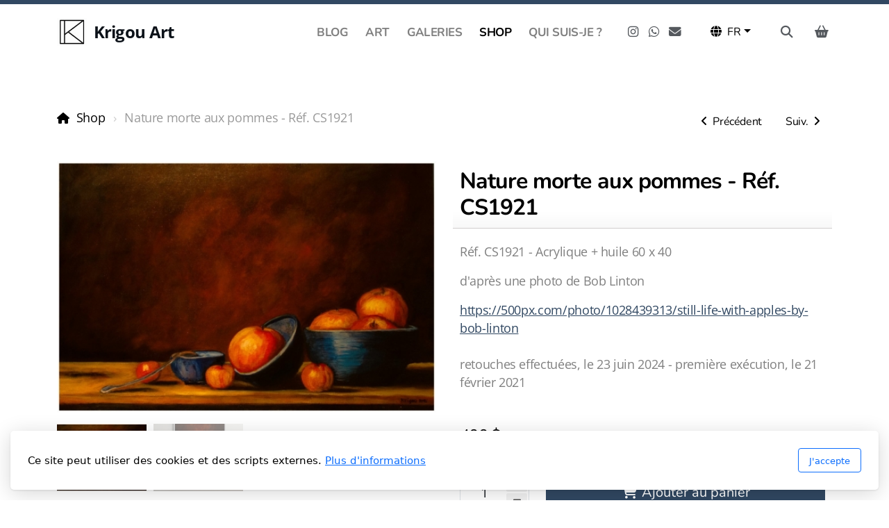

--- FILE ---
content_type: text/html; charset=utf-8
request_url: https://krigou.ch/shop/nature-morte-aux-pommes-ref-cs1921
body_size: 9963
content:
<!DOCTYPE html>
<html lang="fr" class="ko_Theme">
<head>
	<meta charset="utf-8">
	<meta http-equiv="X-UA-Compatible" content="IE=edge">
	<meta name="viewport" content="width=device-width, initial-scale=1" />
	<meta name="generator" content="Infomaniak Site Creator" />
	<meta name="description" content="Réf. CS1921 - Acrylique + huile 60 x 40 d&#039;après une photo de Bob Linton https://500px.com/photo/1028439313/still-life-with-apples-by-bob-lintonretouches..." />
	<meta name="keywords" content="art, fauvisme, tableaux, peinture, expressionnisme" />

	<title>Nature morte aux pommes - Réf. CS1921 &mdash; Krigou Art - la collection de tableaux de Krigou Christian Schnider</title>

	<link rel="preconnect" href="https://fonts.bunny.net" crossorigin><link rel="dns-prefetch" href="https://fonts.bunny.net" crossorigin>	<base href="/">
	<link rel="shortcut icon" href="/data/files/photos/krigou_spectaccolo600.jpg" />
	<link rel="apple-touch-icon" href="/data/files/photos/krigou_spectaccolo600.jpg" />

	<script src="https://storage4.infomaniak.com/website-builder/cdn/5.17.0/assets/vendor/jquery@3.6.1/dist/jquery.min.js" type="text/javascript"></script>
<link rel="canonical" href="https://krigou.ch/shop/nature-morte-aux-pommes-ref-cs1921" />
	<link href="https://storage4.infomaniak.com/website-builder/cdn/5.17.0/assets/vendor/bootstrap@5.3.0/dist/css/bootstrap.min.css" rel="stylesheet" />
	<link href="https://storage4.infomaniak.com/website-builder/cdn/5.17.0/assets/live.css" type="text/css" rel="stylesheet" /><link href="//fonts.bunny.net/css?family=Nunito:200,400,700|Open+Sans:200,400,700&amp;subset=latin-ext&amp;display=swap" rel="stylesheet" type="text/css" />
	

	<!--[if lt IE 9]><script src="https://storage4.infomaniak.com/website-builder/cdn/5.17.0/assets/vendor/html5shiv@3.7.3/dist/html5shiv.min.js"></script><script src="https://storage4.infomaniak.com/website-builder/cdn/5.17.0/assets/vendor/respond.js@1.4.2/dest/respond.min.js"></script><![endif]-->

	<style>:root{--ui-color-accent: #4EBDF5;--ui-color-accent-75: rgba(78,189,245,0.7);--ui-color-accent-50: rgba(78,189,245,0.5);--ui-color-accent-25: rgba(78,189,245,0.25);--ui-color-accent-light: rgba(78,189,245,0.1);--ui-color-stripes-accent:repeating-linear-gradient(
	-45deg,#1281b9,#4EBDF5 20px,#1281b9 20px,#1281b9 50px,#4EBDF5 50px,#4EBDF5 65px);--ui-color-leftmenu:#292E3D;}</style>
	<!--The Open Graph-->
	<meta property="og:image" content="https://krigou.ch/data/files/peintures-de-krigou/2024/inondationsparisii-rf.cs11024aveccadre.jpg" /><meta name="twitter:image" content="https://krigou.ch/data/files/peintures-de-krigou/2024/inondationsparisii-rf.cs11024aveccadre.jpg"><meta property="og:image" content="https://krigou.ch/data/shop/products_images/m_000317_2.jpg"/><link rel="canonical" href="https://krigou.ch/shop/nature-morte-aux-pommes-ref-cs1921"/><link rel="stylesheet" href="https://storage4.infomaniak.com/website-builder/cdn/5.17.0/assets/vendor/swiper@8.0.7/swiper-bundle.min.css"><script src="https://storage4.infomaniak.com/website-builder/cdn/5.17.0/assets/vendor/swiper@8.0.7/swiper-bundle.min.js"></script><style>.ko_Theme .topmenu a:hover, .ko_Theme .topmenu .active a {background:inherit}.ko_Theme .menuHolder li a {margin: 0;padding: 0;border: 0;font-size: 100%;font: inherit;vertical-align: baseline;line-height: 1;color: inherit;text-shadow: none}.ko_Theme .menuHolder li {display: inline-block;padding:0}.ko_Theme .menuHolder{ flex-flow: row wrap}.ko_Theme .menuHolder,.ko_Theme #headerMenu{padding:0}.ko_Theme .logoHolder #logoReplacer h2,.ko_Theme .logoHolder a,.ko_Theme .logoHolder {line-height:1;padding:0;margin:0;height:auto}.ko_Theme .logoHolder img{max-height:auto}.ko_Theme #headerMenu .container {/*overflow:auto;*/display:flex;flex-direction: row;justify-content: space-between;align-items: center}:root{--color1:#6290c3;--color2:#314862;--color1_rgb: 98,144,195;--color1_hsl: 212,45%,57%;--color1_hs: 212,45%;--color1_h: 212;--color1_s: 45%;--color1_l: 57%;--color1_25:#d8e3f0;--color1_50:#b1c8e1;--color1_75:#89acd2;--color1_125:#4a6c92;--color1_150:#314862;--color1_175:#192431;--color2_rgb: 49,72,98;--color2_hsl: 212,33%,29%;--color2_hs: 212,33%;--color2_h: 212;--color2_s: 33%;--color2_l: 29%;--color2_25:#ccd1d8;--color2_50:#98a4b1;--color2_75:#657689;--color2_125:#25364a;--color2_150:#192431;--color2_175:#0c1219;--color1_bw:rgba(255,255,255,0.8);--color1_25_bw:rgba(0,0,0,0.8);--color1_50_bw:rgba(0,0,0,0.8);--color1_75_bw:rgba(255,255,255,0.8);--color1_125_bw:rgba(255,255,255,0.8);--color1_150_bw:rgba(255,255,255,0.8);--color1_175_bw:rgba(255,255,255,0.8);--color2_bw:rgba(255,255,255,0.8);--color2_25_bw:rgba(0,0,0,0.8);--color2_50_bw:rgba(255,255,255,0.8);--color2_75_bw:rgba(255,255,255,0.8);--color2_125_bw:rgba(255,255,255,0.8);--color2_150_bw:rgba(255,255,255,0.8);--color2_175_bw:rgba(255,255,255,0.8);;--font1:Nunito;--font2:Open Sans;--font3:Helvetica Neue,sans-serif;--color1_rgb: 98,144,195;--color1_hsl: 212,45%,57%;--color1_hs: 212,45%;--color1_h: 212;--color1_s: 45%;--color1_l: 57%;--color1_25:#d8e3f0;--color1_50:#b1c8e1;--color1_75:#89acd2;--color1_125:#4a6c92;--color1_150:#314862;--color1_175:#192431;--color2_rgb: 49,72,98;--color2_hsl: 212,33%,29%;--color2_hs: 212,33%;--color2_h: 212;--color2_s: 33%;--color2_l: 29%;--color2_25:#ccd1d8;--color2_50:#98a4b1;--color2_75:#657689;--color2_125:#25364a;--color2_150:#192431;--color2_175:#0c1219;--color1_bw:rgba(255,255,255,0.8);--color1_25_bw:rgba(0,0,0,0.8);--color1_50_bw:rgba(0,0,0,0.8);--color1_75_bw:rgba(255,255,255,0.8);--color1_125_bw:rgba(255,255,255,0.8);--color1_150_bw:rgba(255,255,255,0.8);--color1_175_bw:rgba(255,255,255,0.8);--color2_bw:rgba(255,255,255,0.8);--color2_25_bw:rgba(0,0,0,0.8);--color2_50_bw:rgba(255,255,255,0.8);--color2_75_bw:rgba(255,255,255,0.8);--color2_125_bw:rgba(255,255,255,0.8);--color2_150_bw:rgba(255,255,255,0.8);--color2_175_bw:rgba(255,255,255,0.8);}#contentArea .koColor {color:#6290c3;}ul.koCheckList li:before {background:#6290c3;}.ko_Theme #website .btn-primary {background-color:var(--color2);border-color:var(--color2);}.ko_Theme #website .btn-outline-primary {color:var(--color2);border-color:var(--color2);}.ko_Theme #website .btn-outline-primary:hover {background-color:var(--color2);color:var(--color1_bw);border-color:var(--color2);}#website .page-item.active .page-link {background-color:#6290c3;color:var(--color1_bw);border-color:var(--color2);}#contentArea a:not(.btn),#contentArea a.btn-link {color:var(--color2)}#website.koMenu a:not(.btn):not(.koMenuButton),#website.koMenu a.btn-link {color:var(--color2)}#website .keditDark .keditWhite a:not(.btn):not(.page-link),#website .keditDark .keditWhite a.btn.btn-link{color:var(--color2)}.ko_Theme #contentArea, .ko_Theme .koThemeDark #contentArea .whiteShadowContainer {color:rgba(0,0,0,0.5)}#contentArea h1, #contentArea h2, #contentArea h3,#contentArea h1 a, #contentArea h2 a, #contentArea h3 a, .koThemeDark #contentArea .whiteShadowContainer strong, .koThemeDark #contentArea .whiteShadowContainer h1, .koThemeDark #contentArea .whiteShadowContainer h2, .koThemeDark #contentArea .whiteShadowContainer h3{color: rgb(0, 0, 0);}#contentArea h4, #contentArea h5, #contentArea h6,#contentArea h4 a, #contentArea h5 a, #contentArea h6 a, .koThemeDark #contentArea .whiteShadowContainer strong, .koThemeDark #contentArea .whiteShadowContainer h4, .koThemeDark #contentArea .whiteShadowContainer h5, .koThemeDark #contentArea .whiteShadowContainer h6 {color: rgb(0, 0, 0);}.ko_Theme #website #footerContent {color: rgba(0, 0, 0, .5);}.ko_Theme #website #footerContent h1,.ko_Theme #website #footerContent h2,.ko_Theme #website #footerContent h3,.ko_Theme #website #footerContent h4,.ko_Theme #website #footerContent h5,.ko_Theme #website #footerContent h6 {color: rgb(0, 0, 0);}.ko_Theme #website, .ko_Theme #website p{font-family:var(--font2),sans-serif;}.ko_Theme #website a.btn, .ko_Theme #website button.btn{font-family:var(--font1),sans-serif;}.ko_Theme #website h1,.ko_Theme #website h2,.ko_Theme #website h3{font-family:var(--font1),sans-serif;font-weight:700}.ko_Theme #website h4,.ko_Theme #website h5,.ko_Theme #website h6{font-family:var(--font1),sans-serif;font-weight:400}.ko_Theme #website .topmenu{font-family:var(--font1),sans-serif;font-weight:700}.ko_Theme #website .logoHolder h2{font-family:var(--font2),sans-serif;font-weight:700}.ko_Theme #website #footerContent {font-family:var(--font2),sans-serif;}.ko_Theme #website #footerContent h1,.ko_Theme #website #footerContent h2,.ko_Theme #website #footerContent h3,.ko_Theme #website #footerContent h4,.ko_Theme #website #footerContent h5,.ko_Theme #website #footerContent h6 {font-family:var(--font1),sans-serif;}.ko_Theme #headerContent:not(.koZeroPadding),.ko_Theme #subpageHeaderContent:not(.koZeroPadding){}.ko_Theme #headerMenu{/*overflow:auto;*//*display:flex;flex-direction: row;justify-content: space-between;align-items: center;*/padding:20px;margin:0px;border:6px solid var(--color2);border-width:6px 0px 0px 0px;border-radius:0px;;}.ko_Theme .logoHolder{padding:0px;;white-space: nowrap;}.ko_Theme .logoHolder h2{font-size:24px;color:var(--color2_175);display: flex;align-items: center;min-height:40px;}@media (max-width: 768px){.ko_Theme .logoHolder h2{font-size:22px;}}.ko_Theme .logoHolder img{max-height:40px;height:40px;min-height:40px;}.ko_Theme .menuHolder { display: flex;}.ko_Theme .menuHolder li{}.ko_Theme .menuHolder li a{font-size:17px;color:rgba(0, 0, 0, .5);padding:10px;margin:0px 0px 0px 5px;border-radius:0px;border:0px solid transparent;text-transform:uppercase;transition:0.2s all;}.ko_Theme .menuHolder li.active a,.ko_Theme .menuHolder li a:hover{color:rgb(0, 0, 0);}.ko_Theme .menuHolder li.accent1 a,.ko_Theme .menuHolder li.accent1.active a{font-size:17px;color:rgb(255, 255, 255);background:var(--color2);padding:10px 15px 10px 15px;margin:0px 0px 0px 30px;border-radius:3px;border:3px solid var(--color2);}.ko_Theme .menuHolder li.accent1.active a,.ko_Theme .menuHolder li.accent1 a:hover{color:rgb(255, 255, 255);background:var(--color2);border-color:var(--color2_125);}.ko_Theme .menuHolder li.accent2 a,.ko_Theme .menuHolder li.accent2.active a{font-size:17px;color:var(--color1_bw);background:var(--color1);padding:10px 15px 10px 15px;margin:0px 0px 0px 10px;border-radius:3px;border:3px solid var(--color1);}.ko_Theme .menuHolder li.accent2.active a,.ko_Theme .menuHolder li.accent2 a:hover{color:rgb(255, 255, 255);border-color:var(--color1_125);}.ko_Theme .menuHolder li.topmenuSocial a{color:var(--color2_175)}</style>
</head>
<body class="" >
<div id="websiteLoading" onclick="var elem = document.getElementById('websiteLoading');elem.parentNode.removeChild(elem);" onkeyup="var elem = document.getElementById('websiteLoading');elem.parentNode.removeChild(elem);" class="isLoading isLoading-1"><div style="background:white;position:absolute;top:0;left:0;right:0;bottom:0;height:100%;width:100%" class="d-none"></div><noscript><style>#websiteLoading{display:none!important}body{visibility:visible!important;overflow:auto!important}</style></noscript><style>		body{overflow:hidden}		body.body{visibility:visible;overflow:auto}		#websiteLoading{visibility:visible;position:fixed;top:0;left:0;right:0;bottom:0;transition:0.5s all;z-index:100;background: linear-gradient(135deg, rgba(255,255,255,.95) 20%, rgba(255,255,255,.5), rgba(255,255,255,.95) 80%);cursor:wait}		#websiteLoading.isLoading-1{background:#fff;}		#websiteLoading.isLoaded{opacity:0;cursor:default;pointer-events:none}		@-webkit-keyframes koLoadingRotation {		to {			-webkit-transform: rotate(360deg);					transform: rotate(360deg);		}		}		@keyframes koLoadingRotation {		to {			-webkit-transform: rotate(360deg);					transform: rotate(360deg);		}		}		.isLoading .spinner {		-webkit-animation: koLoadingRotation 1.5s linear infinite;				animation: koLoadingRotation 1.5s linear infinite;			/*will-change: transform;*/		}		.isLoading .spinner .path {		-webkit-animation: dash 1.5s ease-in-out infinite;				animation: dash 1.5s ease-in-out infinite;		}		@-webkit-keyframes dash {		0% {			stroke-dasharray: 1, 150;			stroke-dashoffset: 0;			stroke:var(--color1);		}		50% {			stroke-dasharray: 90, 150;			stroke-dashoffset: -35;			stroke:var(--color2);		}		100% {			stroke-dasharray: 90, 150;			stroke-dashoffset: -124;			stroke:var(--color1);		}		}		@keyframes dash {		0% {			stroke-dasharray: 1, 150;			stroke-dashoffset: 0;			stroke:var(--color1);		}		50% {			stroke-dasharray: 90, 150;			stroke-dashoffset: -35;			stroke:var(--color2);		}		100% {			stroke-dasharray: 90, 150;			stroke-dashoffset: -124;			stroke:var(--color1);		}		}		#websiteLoading::after {			content:"";			background: #fff;			border-radius:100%;			box-shadow: 5px 5px 50px rgba(0,0,0,0.1);			position: absolute;			top: 50%;			left: 50%;			margin: -57px 0 0 -57px;			width: 114px;			height: 114px;		}		</style><svg class="spinner" viewBox="0 0 50 50" style="z-index: 2;position: absolute;top: 50%;left: 50%;width:120px;height:120px;	  margin: -60px 0 0 -60px;"><circle class="path" cx="25" cy="25" r="20" fill="none" stroke-width="2" style="stroke: #ccc; stroke: var(--color1);stroke-linecap: round;"></circle></svg></div><div id="website" class=""><header id="header"><div id="headerMenu"><div class="container"><div class="logoHolder skiptranslate"><a href="/" class="logo"><h2><img src="data/files/photos/banner/firefly_geminiflash_uncarrnoiravecdeslignesde2mmetlintrieurunknoirquitouchelesbords998697.png" style="border:0" id="WebsiteLogo" alt="Krigou Art" /><span>Krigou Art</span></h2></a></div>

	<ul class="menuHolder topmenu">
		<li><a href="https://krigou.ch"><span>Blog</span></a></li>
		<li><a href="art"><span>Art</span></a></li>
		<li><a href="galeries"><span>Galeries</span></a></li>
		<li class="item_active active"><a href="shop"><span>Shop</span></a></li>
		<li><a href="qui-suis-je"><span>Qui suis-je ?</span></a></li>
		<li class="topmenuSocial"><span><a class="koSocialInstagramHover" target="_blank" href="https://instagram.com/krigou_art"><i class="fab fa-instagram"></i></a><a class="koSocialWhatsappHover" target="_blank" href="https://wa.me/41764110355"><i class="fab fa-whatsapp"></i></a><a class="koSocialMailHover" href="mailto:krigou@gmail.com"><i class="fas fa-envelope"></i></a></span></li><li class="topmenuSocial topmenuSocialTranslate skiptranslate"><span><div class="dropdown">
<button class="btn bg-white text-black dropdown-toggle px-3" style="min-width:inherit" type="button" data-bs-toggle="dropdown" data-bs-toggle="dropdown"><i class="fas fa-globe mr-2"></i><span class="m-0 p-0">FR</span></button>
<div class="dropdown-menu dropdown-menu-right p-0 skiptranslate"><a class="d-block h-auto p-3 m-0 w-100 text-left dropdown-item text-dark" href="javascript:void(null)" onclick="googleTranslateWebsite('fr')">French</a><a class="d-block h-auto p-3 m-0 w-100 text-left dropdown-item text-dark" href="javascript:void(null)" onclick="googleTranslateWebsite('en')" rel="googleTranslateWebsite_en">English</a><a class="d-block h-auto p-3 m-0 w-100 text-left dropdown-item text-dark" href="javascript:void(null)" onclick="googleTranslateWebsite('es')" rel="googleTranslateWebsite_es">Spanish</a><a class="d-block h-auto p-3 m-0 w-100 text-left dropdown-item text-dark" href="javascript:void(null)" onclick="googleTranslateWebsite('it')" rel="googleTranslateWebsite_it">Italian</a></div>
</div></span><span style="display:none;">
			<script type="text/javascript">
				function googleTranslateElementInit() {
					new google.translate.TranslateElement({
						pageLanguage: 'fr',
						includedLanguages: 'fr,en,es,it',
						autoDisplay: false
					}, 'google_translate_element');

				}

				function googleTranslateWebsite(language) {

					$('html').removeClass('ko_ThemeMobileMenuOpen');
					$('.topmenuSocial.skiptranslate .dropdown-toggle span').text(language.toUpperCase())

					if (language.toLowerCase() == 'pt-pt' || language.toLowerCase() == 'pt-br')
						language = 'pt';


					var selectField = document.querySelector("#google_translate_element select");
					for (var i = 0; i < selectField.children.length; i++) {
						var option = selectField.children[i];
						// find desired langauge and change the former language of the hidden selection-field
						if (option.value == language) {
							selectField.selectedIndex = i;
							// trigger change event afterwards to make google-lib translate this side
							selectField.dispatchEvent(new Event('change'));
							break;
						}
					}
				}

				
				function googleAutoTranslate(){

					if(typeof window.google === "undefined"){

						setTimeout(googleAutoTranslate,500);

					} else {

						var googleTranslateWebsite_auto=$('[rel="googleTranslateWebsite_"]');
						if(googleTranslateWebsite_auto.length > 0){
							setTimeout(function(){

								googleTranslateWebsite_auto.click();
								//googleTranslateWebsite('');
							},1000);
						}
					}

				}

				$(function(){googleAutoTranslate()})

			</script>
			<script type="text/javascript" async src="//translate.google.com/translate_a/element.js?cb=googleTranslateElementInit"></script>

			<div style="display:none">
				<div id="google_translate_element"></div>
			</div>	<style type="text/css">

		.byGoogleTranslate {
			font-size: 11px;
			font-weight: normal;
			padding: 15px 15px 15px;
			white-space: nowrap;
			border-top: 1px solid #eee;
			margin: 0 5px;
			line-height: 22px;
			width: auto;
		}

		.byGoogleTranslate a {
			width: auto !important;
		}

		.byGoogleTranslate a:hover {
			background: none !important;
			color: #000
		}

		.byGoogleTranslate {
			border: 0;
			background: #f5f5f5;
			margin: 0;
			padding: 5px 10px
		}

		.topmenuSocial font {
			vertical-align: baseline !important;
		}

		.topmenuSocial .dropdown-menu {}

		.ko_Theme .menuHolder li.topmenuSocial a.koSocialSearch:hover {
			background: #fff;
			color: #000;
		}
	</style>
	</span></li><li class="topmenuSocial topmenuSocialSearch" rel="Recherche"><span><a class="koSocial koSocialSearch" href="javascript:void(null)" onclick="$('#searchHolder').addClass('active');setTimeout(function(){$('#searchInput').focus();},100);"><i class="fas fa-search"></i></a></span></li>
	</ul>

</div></div></header><main class="WxEditableArea" id="contentArea"><div id="contentAreaElement" class="kelement"></div><section id="kedit_jagpi4gcf" class="kedit keditApp" data-padding="70-100" style=";padding-top:70px;padding-bottom:100px"><div class="container">	<script>
		$('#shopProductSort').change(function(){

			var sortingOption=$(this).val(),
				theURL = new URL(location),
				theAddon='';

				theURL.searchParams.delete('sort');


			if(sortingOption == 1){

				// default.

			} else if(sortingOption == 2){

				// oldest first
				theURL.searchParams.append('sort','asc');
				theAddon='sort=asc';

			} else if(sortingOption == 3){

				// cheapest first
				theURL.searchParams.append('sort','price-asc');
				theAddon='sort=price-asc';

			} else if(sortingOption == 4){

				// expensive first
				theURL.searchParams.append('sort','price-desc');
				theAddon='sort=price-desc';

			}

			window.top.location.href=theURL;

		});
	</script><div class="row shopProductsList" id="shopItemsGallery"><script>/* product */if(typeof keditElementsToHide==="undefined"){var keditElementsToHide=$(".kedit"),keditElementToKeep=keditElementsToHide.last();keditElementsToHide.splice(-1);keditElementsToHide.each(function(index){if(index == 0){var keditExtraPadding=window.getComputedStyle($(this)[0],":before").getPropertyValue("padding-top");if(keditExtraPadding!="0px"){keditElementToKeep.append("<style>#"+keditElementToKeep.attr("id")+":before{content:\"\";padding-top:"+keditExtraPadding+";white-space:nowrap;display:block;}#"+keditElementToKeep.attr("id")+" .k_Edit,#"+keditElementToKeep.attr("id")+" .koInModuleMenu{top:"+keditExtraPadding+";border-top-right-radius: 4px}</style>");}}$(this).hide();});}</script>			<div class="col-12">

				<div class="categoryHeader" id="productView">

				<div class="float-end productPrevNext breadcrumb"><a rel="prev" href="https://krigou.ch/shop/symphonie-florale-ref-cs12021" title="Symphonie florale - Réf. CS12021" class="btn btn-link mx-md-1"><i class="mx-0 fas fa-angle-left"></i><span class="d-none d-lg-inline ms-2">Précédent</span></a><a rel="next" href="https://krigou.ch/shop/hiero-iii-ref-cs1321" title="HIERO III - Réf. CS1321" class="btn btn-link mx-md-1"><span class="d-none d-lg-inline me-2">Suiv.</span><i class="mx-0 fas fa-angle-right"></i></a></div>
					<ul class="breadcrumb align-items-center">
						<li class="breadcrumb-item">
							<a href="https://krigou.ch/shop">Shop</a> <span class="divider"></span>
						</li>
						<li class="breadcrumb-item active">
							Nature morte aux pommes - Réf. CS1921						</li>
						
					</ul>
				</div>

				<form class="cart_form" id="form_317" name="form_317" onsubmit="shoppingCart(this.id,null);return false;">


			 <input name="supermode" autocomplete="off" type="hidden" value="ishop" /><input name="iv" type="hidden" autocomplete="off" value="cart_action" /><input name="p" type="hidden"  autocomplete="off" value="" />

	        <input name="order_code" autocomplete="off" type="hidden" id="form_317_id" value="317">
	        <input name='product' autocomplete="off" type='hidden' id='product' value=''>
	        <input name='price' autocomplete="off" type='hidden' id='price_35' value='400'>


	        
		<div class="row">

			<div class="col-lg-6 mb-5">
		   		
				<div class="overflow-hidden">

				<div class="mb-3 swiper-container">
				<div style="--swiper-theme-color: var(--color1);" class="swiper shopSwiperLarge">

					<div class="swiper-wrapper">

								<div class="swiper-slide">
									<a href="data/shop/products_images/000317_2.jpg" class="lightbox w-100 d-block" rel="xcloudZoomRel" id="zoomImage_0">
										<img src="data/shop/products_images/m_000317_2.jpg" alt="" class="img-fluid w-100" />
									</a>
								</div>

								<div class="swiper-slide">
									<a href="data/shop/products_images/000317_3.jpg" class="lightbox w-100 d-block" rel="xcloudZoomRel" id="zoomImage_1">
										<img src="data/shop/products_images/m_000317_3.jpg" alt="" class="img-fluid w-100" />
									</a>
								</div></div>
					<div class="swiper-button-next"></div>
					<div class="swiper-button-prev"></div>
				</div>
				</div>
						<div class="swiper shopSwiperThumbnails">
							<div class="swiper-wrapper">

									<div class="swiper-slide kimgRatio2">
										<img src="data/shop/products_images/mm_000317_2.jpg" alt="" title="" class="img-fluid h-100" />
									</div>

									<div class="swiper-slide kimgRatio2">
										<img src="data/shop/products_images/mm_000317_3.jpg" alt="" title="" class="img-fluid h-100" />
									</div></div>
						</div></div>
		    </div>

			<div class="col-lg-6">
		    <div class="thumbTitle">

		        <h2>Nature morte aux pommes - Réf. CS1921</h2></div>



				<div class="shopProductDescription">

		        <div class="mb-4"><p>R&eacute;f. CS1921 - Acrylique + huile 60 x 40&nbsp;</p>
<p>d'apr&egrave;s une photo de Bob Linton</p>
<p><a href="https://500px.com/photo/1028439313/still-life-with-apples-by-bob-linton">https://500px.com/photo/1028439313/still-life-with-apples-by-bob-linton</a><br><br>retouches effectu&eacute;es, le 23 juin 2024 - premi&egrave;re ex&eacute;cution, le 21 f&eacute;vrier 2021<br><br></p></div><h4 class="mb-4"><span id='pricePrePost'></span><span id='priceAmount'><span id='price#0'>400</span></span><span id='pricePrePost'> $</span></h4><div class="shopProductOptions form-horizontal"><div class="row"></div></div><div class="row"><div class="col col-auto"><div class="position-relative"><input type="number" id="form_317_quantity" autocomplete="off" value="1" required class="text-center form-control form-control-number form-control-lg" style="max-width:100px"/><button type="button" class="form-control-number-up" data-number-input="form_317_quantity" onclick="koFormNumber(this,1)"><i class="fas fa-caret-up"></i></button><button type="button" class="form-control-number-down" data-number-input="form_317_quantity" onclick="koFormNumber(this,0)"><i class="fas fa-caret-down"></i></button></div></div><div class="col"><button type="submit" class="btn btn-primary btn-lg btn-block"><i class="fas fa-fw fa-shopping-cart"></i> Ajouter au panier</button></div></div>
		        </div>
		    </div>

		</div>	    		</form>
	        	</div>
	    		</div><script>

		function base64_encode( data ) { return btoa(data); }
		function shoppingCartPreview(){


			shoppingCart(null,"preview");

		}
		function shoppingCart(a,b){

			var orderCode = jQuery("#"+a+"_id").val(),
				quantity = jQuery("#"+a+"_quantity").val(),
				opts = "";

			if(typeof quantity==="undefined")
				quantity=1;

			if(b == 'preview')
				var furl = 'https://krigou.ch/shop?iv=cart';
			else {

				jQuery("#"+a+" .shopProductOption").each(function(i) {

					// it's probably a select input
					var shopOption=$(this).find("select");
					if(shopOption.length>0){

						opts+="&"+shopOption.attr("id")+"="+encodeURIComponent(shopOption.val());

					}else{

						// textarea?

						var shopOption=$(this).find("textarea");
						if(shopOption.length>0){

							// get REL first
							if(shopOption.val()!=""){




							var textareaRel=$(this).find("textarea").attr("rel");
							textareaRel=JSON.parse(window.atob(textareaRel));
							if(textareaRel[1] == "_textarea_"){

								textareaRel[1]=shopOption.val();

							}

							opts+="&"+shopOption.attr("id")+"="+encodeURIComponent(window.btoa(JSON.stringify(textareaRel)));

							}


						} else {


							// text field?

							var shopOption=$(this).find("input");
							if(shopOption.length>0){

								// get REL first
								if(shopOption.val()!=""){




									var textfieldRel=$(this).find("input").attr("rel");
									textfieldRel=JSON.parse(window.atob(textfieldRel));
									if(textfieldRel[1] == "_textfield_"){

										textfieldRel[1]=shopOption.val();

									}

									opts+="&"+shopOption.attr("id")+"="+encodeURIComponent(window.btoa(JSON.stringify(textfieldRel)));

								}


							}


						}


					}

				});


				var furl = 'index.php?supermode=ishop&p=1_8&iv=cart_action&order_code=' + orderCode + '&quantity=' + quantity + opts;


			}

			window.location.href=furl;






		}

		var shopMenuSelector=$(".koShopCategoriesMenu");
		var shopMenu_mobile=0;

		if(shopMenuSelector.length > 0){
			//categoryView

			$('#shopItemsGallery').before('<select id="shopCategories_mobile" class="form-select mb-4 d-block d-lg-none"><option>Sélectionnez une catégorie</option></select>');
			shopMenu_mobile=1;


		} else if($('#categoryView').length > 0){

			$('#categoryView').after('<select id="shopCategories_mobile" class="form-select mb-4 d-block d-lg-none"><option>Sélectionnez une catégorie</option></select>');
			shopMenu_mobile=1;

		}

		if(shopMenu_mobile == 1){

			var opt = "";
			$(".koMenuVertical > ul").addClass("d-none d-lg-block").children("li").each(function(){

				if($(this).find("ul").length !== 0){

					opt += '<option value="'+$(this).children().attr("href")+'">'+$(this).children().html()+"</option>";
					$(this).find("li").each(function(){
						opt += '<option value="'+$(this).find("a").attr("href")+'">- '+$(this).find("a").html()+"</option>";
					});

				}else{
					opt += '<option value="'+$(this).children().attr('href')+'">'+$(this).children().text()+"</option>";
				}



			});

			if(opt!=""){

				$("#shopCategories_mobile").append(opt).change(function() {
					window.top.location = $(this).find("option:selected").val()
				});

			} else {

				$("#shopCategories_mobile").remove();

			}


		}

	</script></div></section></main><footer id="footerContent"><section data-pcid="5500.4" id="kedit_9r3eg1o07" class="kedit keditFooter1 entered loaded lazy" data-background-pos="1-0 100%" data-bgcolor="rgb(60, 172, 221)" data-background="data/files/peintures-de-krigou/2026/latourdebabel-rf.cs0726_inpixiocadre.jpg" data-src="data/files/peintures-de-krigou/2026/latourdebabel-rf.cs0726_inpixiocadre.jpg" style="background: url() no-repeat 0 100%;background-size:cover;;background-color:rgb(60, 172, 221)">


    <div class="text-center container">

        <div class="p-0 kedit" id="kpg_8856281">

            

            <div class="py-4">
                <img class="keditFooterLogo lazy" alt="Krigou Art" title="" data-src="data/files/2023-05-25_183546.jpg">
            </div>

            <div class="keditable mb-4 keditFooterCompany"><span style="color: rgb(255, 255, 255);"><strong>krigou.ch</strong><br></span><span style="color: rgb(255, 255, 255);">Bienne, Bern 2503<br>Suisse</span></div>

        </div>

        <div class="p-0 kedit keditFooterApp" id="kpg_7597562">
            <div class="footerHolder" id="keditFooterModule"><div class="social_fa social_bw social_bwh social_footer"><a target="_blank" href="https://instagram.com/krigou_art"><i class="fab fa-instagram fa-2x fa-fw"></i></a><a target="_blank" href="https://wa.me/41764110355"><i class="fab fa-whatsapp fa-2x fa-fw"></i></a><a class="koSocialMailHover" href="mailto:krigou@gmail.com"><i class="fas fa-fw fa-envelope"></i></a></div><span id="footerHitCounter">Hit compteur #</span></div>
        </div>

        <div class="kedit p-0" id="kpg_3918553">

            

            <div class="my-4 keditable keditFooterCopyright" style="font-size: 14px;"><b style="color: rgb(255, 255, 255);">krigou.ch - Copyright 2025, tous droits réservés</b></div>

        </div>

    </div>



</section></footer></div><a id="scrollToTop" href="javascript:void(null)"><i class="fa fa-fw fa-arrow-up"></i></a><script data-id="websiteLoading">$(document).ready(function(){

						$('#websiteLoading').removeClass('isLoading-1');
						setTimeout(function(){

							var c=$('#websiteLoading');
							if(c.length>0){
								//$('body').attr('id','body');
								$('body').addClass('body');
								$('#websiteLoading').addClass('isLoaded');
								setTimeout(function(){$('#websiteLoading').remove()},1000);
							}

						},3000);
					});window.onload = function(){$('#websiteLoading').addClass('isLoaded');
				//$('body').attr('id','body');
				$('body').addClass('body');
				setTimeout(function(){$('#websiteLoading').remove()},500);$(document).keyup(function(e){if((e.ctrlKey || e.metaKey)&&e.keyCode==27){window.location.href="";}});};</script><script>var koSiteName="Krigou Art";$(function(){$(".koLeftMenuOpener").removeClass("invisible");})</script><div id="searchHolder">
		<form method="get" action="">
			<div>Recherche</div>
			<input type="text" autocomplete="off" name="search" id="searchInput" class="form-control">
			<button type="submit" class="btn btn-color1"><i class="fas fa-search"></i></button>
			<button type="reset" class="btn btn-light" onclick="$('#searchHolder').removeClass('active')"><i class="fas fa-times"></i></button>
		</form></div><script>var magnificPopupInit=function(){$('a.lightbox').magnificPopup({type:'image',gallery:{enabled:true}});}</script><link rel="stylesheet" href="https://storage4.infomaniak.com/website-builder/cdn/5.17.0/assets/vendor/magnific-popup@1.1.0/dist/magnific-popup.min.css" /><script async src="https://storage4.infomaniak.com/website-builder/cdn/5.17.0/assets/vendor/magnific-popup@1.1.0/dist/jquery.magnific-popup.min.js" onload="magnificPopupInit()"></script>
<script></script> 
<div class="cookie-consent"><div>Ce site peut utiliser des cookies et des scripts externes. <a href="blog">Plus d'informations</a></div><div class="cookie-close"><button type="button" class="btn btn-outline-primary" onclick="createCookieInfo(1234)">J'accepte</button></div></div>
    <script>


	function createCookieInfo(type){

		var cookieValue='0';

		if(type == 1234){

			// all types of cookies are allowed

			$('#cookieConsentCheckbox2,#cookieConsentCheckbox3,#cookieConsentCheckbox4').prop('checked',true);

			cookieValue+='1234';

		} else if(type == 0){

			// custom settings

			cookieValue+='1';

			if($('#cookieConsentCheckbox2').prop('checked') === true)
				cookieValue+='2';

			if($('#cookieConsentCheckbox3').prop('checked') === true)
				cookieValue+='3';

			if($('#cookieConsentCheckbox4').prop('checked') === true)
				cookieValue+='4';


		} else {

			// only necessary

			$('#cookieConsentCheckbox2,#cookieConsentCheckbox3,#cookieConsentCheckbox4').prop('checked',false);

			cookieValue+='1';

		}

		var name='cookieConsentAgree';

        var date = new Date();
        date.setTime(date.getTime() + (365 * 24 * 60 * 60 * 1000));
        var expires = "; expires=" + date.toGMTString();
    	document.cookie = escape(name) + "=" + escape(cookieValue) + expires + "; path=/";

		$(".cookie-consent").fadeOut();
		
	}

	</script>
    <script src="https://storage4.infomaniak.com/website-builder/cdn/5.17.0/assets/vendor/instant.page@5.2.0/instantpage.min.js" type="module" defer></script><script>var menuCaption = "Sélectionner une page";var timeLocale={YEAR_PLURAL: "Ann\u00e9es",YEAR_SINGULAR: "Ann\u00e9e",MONTH_PLURAL: "Mois",MONTH_SINGULAR: "Mois",WEEK_PLURAL: "Semaines",WEEK_SINGULAR: "Semaine",DAY_PLURAL: "Jours",DAY_SINGULAR: "Jour",HOUR_PLURAL: "Heures",HOUR_SINGULAR: "Heure",MINUTE_PLURAL: "Minutes",MINUTE_SINGULAR: "Minute",SECOND_PLURAL: "Secondes",SECOND_SINGULAR: "Seconde"};</script><script type="text/javascript" src="https://storage4.infomaniak.com/website-builder/cdn/5.17.0/assets/live.js" async></script><script>$("body").on("contextmenu",function(e){return false;});$("img").mousedown(function(e){e.preventDefault();});</script><style>img{pointer-events:none}</style><link href="https://storage4.infomaniak.com/website-builder/cdn/5.17.0/assets/vendor/@fortawesome/fontawesome-free@6.4.2/css/all.min.css" rel="stylesheet" /><script src="https://storage4.infomaniak.com/website-builder/cdn/5.17.0/assets/vendor/bootstrap@5.3.0/dist/js/bootstrap.bundle.min.js" type="text/javascript"></script>
	<!-- AOS (Animate on Scroll) -->
	<link rel="stylesheet" href="https://storage4.infomaniak.com/website-builder/cdn/5.17.0/assets/vendor/aos@2.3.4/dist/aos.css" />
<script src="https://storage4.infomaniak.com/website-builder/cdn/5.17.0/assets/vendor/aos@2.3.4/dist/aos.min.js" defer></script><script>$(function(){AOS.init({offset:-10,delay:100,duration:800,easing:'ease',anchorPlacement:'top-bottom'});})</script><script>$(function(e){var a = 400,s = e('#scrollToTop');e(window).scroll(function(){e(this).scrollTop() > a ? s.addClass('active') : s.removeClass('active')}), s.on('click',function(a){s.removeClass('active');e('body,html').animate({scrollTop: 0});})})</script>
				<style>


				  .shopSwiperLarge {

				  }


				  .shopSwiperThumbnails .swiper-slide {
					opacity: 0.5;
					align-self: start;
				  }

				  .shopSwiperThumbnails .swiper-slide-thumb-active {
					opacity: 1;
				  }

				  .swiper-slide img {
					display: block;
					object-fit: cover;
				  }
				</style>
			<script>

				var shopSwiperThumbs = new Swiper(".shopSwiperThumbnails", {
				  //loop: true,
				  spaceBetween: 10,
				  slidesPerView: 4,
				  autoHeight:true,
				  freeMode: true,
				  watchSlidesProgress: true,
				});
				var shopSwiperPreview = new Swiper(".shopSwiperLarge", {
					loop: true,
					autoHeight:true,
					spaceBetween: 0,
					navigation: {
					  nextEl: ".swiper-button-next",
					  prevEl: ".swiper-button-prev",
					},
					thumbs: {
					  swiper: shopSwiperThumbs,
					},
				  });

				var shopSwiperMobile = new Swiper(".shopSwiperMobile", {
					loop: true,
					spaceBetween: 0,
					navigation: {
					  nextEl: ".swiper-button-next",
					  prevEl: ".swiper-button-prev",
					}
				  });

			  </script><script type="text/javascript" id="jsMenusSetup">window.addEventListener('load',function(){ddlevelsmenu.setup("1", "topbar","0","0");});</script><script>if($(".topmenuSocialShop").length === 0)$("#headerMenu .topmenu").append('<li class="topmenuSocial topmenuSocialShop" data-fixed="1"><span><a href="https://krigou.ch/shop?iv=cart"><i class="fas fa-shopping-basket fa-fw"></i></a></span></li>')</script>
</body></html>